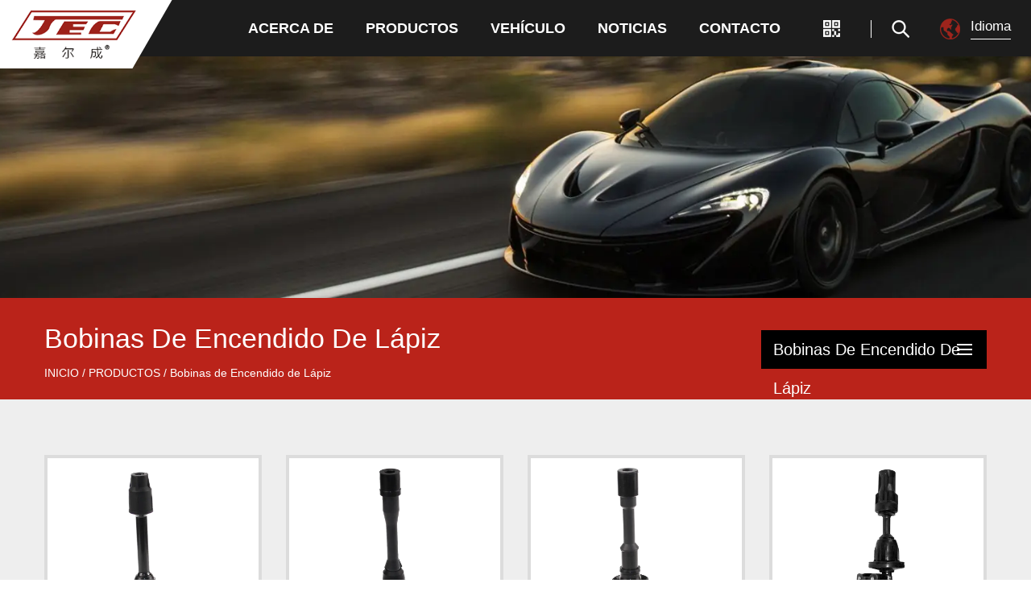

--- FILE ---
content_type: text/html; charset=utf-8
request_url: https://es.cnjec.com/product/ignition-coils-pen/page/4/
body_size: 3932
content:
<!DOCTYPE html>
<html>
	<head>
		<meta charset="utf-8">
		<meta name="viewport" content="width=device-width, initial-scale=1.0, maximum-scale=1.0,minimum-scale=1.0,user-scalable=0" />
		<meta name="format-detection" content="telephone=no" />
    <meta http-equiv="Content-Type" content="text/html; charset=utf-8">
    <meta http-equiv="X-UA-Compatible" content="IE-edge,chrome=1">
    <!--读取IE最新渲染-->
    <meta name="renderer" content="webkit|ie-comp|ie-stand">
    <!--360和QQ浏览器急速模式优先加载-->
    <meta name="renderer" content="webkit">
    <!--谷歌模式优先加载-->
		<!--icon-->
		<title>Bobinas de Encendido de Lápiz-Zhejiang Jiaercheng Auto Parts Co., Ltd.</title>
<meta name="description" content="Bobinas de Encendido de Lápiz-Zhejiang Jiaercheng Auto Parts Co., Ltd." />
<meta name="keywords" content="Bobinas de Encendido de Lápiz" />
<!--#header##-->		<link rel="shortcut icon" href="/template/es/images/icon.ico" type="image/x-icon" />
		<link rel="icon" href="/template/es/images/icon.ico" type="image/x-icon" />
		<!--icon-->
  
    <link rel="stylesheet" href="/api/min/?f=template/es/css/slick.css,/static/js/layer/skin/default/layer.css,/template/es/css/basic.css,/template/es/css/main.css,/template/es/css/font-awesome.min.css,/template/es/css/animate.min.css"/>
    <script type="text/javascript" src="/api/min/?f=template/es/js/jquery.js,/template/es/js/qrcode.min.js,/template/es/js/spotlight.bundle.js,/template/es/js/slick.js,/template/es/js/hwaq.js,/template/es/js/main.js,/template/es/js/wow.min.js"></script>

		<!--[if lt IE 9]>
			<script type="text/javascript" src="/template/es/js/html5.js"></script>
		<![endif]-->
	</head>
<body>
<div class="body-overflow-box">
    <!--===================== HEAD =====================-->
    <div id="header">
        <!--===================== NAVI =====================-->
        <div class="nav">
            <div class="ui menu">
                <div class="logo left floated item"><a data-fancybox="group" href="/"><img  src="/template/es/images/logo.png" alt="Zhejiang Jiaercheng Auto Parts Co., Ltd."/></a></div>
                <div class="menu-box right floated item">
                    <div class="menu-menu-container"><ul id="menu-menu-1" class="menu"><li  class="menu-item menu-item-type-taxonomy menu-item-object-category menu-item-has-children menu-item-6536"><a href="/about/" >Acerca de</a><ul class="sub-menu"><li  class="menu-item menu-item-type-custom menu-item-object-custom menu-item-6542"><a href="/about/" >Acerca de</a></li><li  class="menu-item menu-item-type-custom menu-item-object-custom menu-item-6547"><a href="/about/enterprise-culture/" >Cultura Empresarial</a></li><li  class="menu-item menu-item-type-custom menu-item-object-custom menu-item-6538"><a href="/factory/" >Entorno Empresarial</a></li><li  class="menu-item menu-item-type-custom menu-item-object-custom menu-item-6548"><a href="/about/qualification-and-certification/" >Certificación</a></li></ul></li><li  class="menu-item menu-item-type-taxonomy menu-item-object-category menu-item-has-children menu-item-6535"><a href="/product/" >PRODUCTOS</a><ul class="sub-menu"><li  class="menu-item menu-item-type-custom menu-item-object-custom menu-item-6552"><a href="/product/ignition-coils-pen/" >Bobinas de Encendido de Lápiz</a></li><li  class="menu-item menu-item-type-custom menu-item-object-custom menu-item-6553"><a href="/product/single-point-ignition-coils/" >Bobinas de Encendido del Distribuidor</a></li><li  class="menu-item menu-item-type-custom menu-item-object-custom menu-item-6554"><a href="/product/multipoint-ignition-coils/" >Rieles de Bobina de Encendido & Rieles de Encendido de Bloque</a></li></ul></li><li  class="menu-item menu-item-type-custom menu-item-object-custom menu-item-6551"><a href="/vehicle-classification/" >VEHÍCULO</a></li><li  class="menu-item menu-item-type-taxonomy menu-item-object-category menu-item-has-children menu-item-6534"><a href="/news/" >NOTICIAS</a><ul class="sub-menu"><li  class="menu-item menu-item-type-custom menu-item-object-custom menu-item-6555"><a href="/news/company-news/" >Noticias de la compañía</a></li><li  class="menu-item menu-item-type-custom menu-item-object-custom menu-item-6556"><a href="/news/industry-news/" >Noticias de la Industria</a></li></ul></li><li  class="menu-item menu-item-type-custom menu-item-object-custom menu-item-6537"><a href="/contact/" >Contacto</a></li></ul></div>                </div>
                <div class="ewm"><img src="/template/es/images/icon-ewm.png" alt="">
                    <div id="ewm" data-href="https://es.cnjec.com"></div>
                </div>
                <div class="h-search item right floated"><img src="/template/es/images/icon-search.png" alt=""></div>
                <div class="yuy">
                    <span><i><img src="/template/es/images/icon-lang.png" alt=""></i> <em>Idioma</em></span>
                    <ul class="">
                    <li><a href="https://www.cnjec.com"><img src="/template/es/images/en.jpg" alt=""> English</a></li>
                    <li><a href="https://es.cnjec.com"><img src="/template/es/images/es.jpg" alt=""> España</a></li>
                    <li><a href="https://www.cnjec.cn"><img src="/template/es/images/cn.jpg" alt=""> 简体中文</a></li>
                </ul>
                </div>
                <div class="search-box">
                    <form method="get" action="/product">
                        <input type="text" name="s" placeholder="Buscar...">
                        <input type="submit" value="">
                    </form>
                    <i class="close"></i>
                </div>
            </div>
        </div>
    </div>
    <div id="mobile" class="white">
        <div id="menu-on">
            <i class="line1"></i>
            <i class="line2"></i>
            <i class="line3"></i>
        </div>
        <div class="mobile-logo"><a href="/"><img src="/template/es/images/logo.png" alt="Zhejiang Jiaercheng Auto Parts Co., Ltd."></a></div>
        <div class="menu-content">
            <div class="menu-logo"><a href="/"><img src="/template/es/images/logo.png" alt="Zhejiang Jiaercheng Auto Parts Co., Ltd."></a></div>
            <div class="menu-list">
                <h3><i class="fa fa-list"></i> Menú web</h3>
                <div class="menu-menu-container"><ul id="menu-menu-1" class="menu"><li  class="menu-item menu-item-type-taxonomy menu-item-object-category menu-item-has-children menu-item-6536"><a href="/about/" >Acerca de</a><ul class="sub-menu"><li  class="menu-item menu-item-type-custom menu-item-object-custom menu-item-6542"><a href="/about/" >Acerca de</a></li><li  class="menu-item menu-item-type-custom menu-item-object-custom menu-item-6547"><a href="/about/enterprise-culture/" >Cultura Empresarial</a></li><li  class="menu-item menu-item-type-custom menu-item-object-custom menu-item-6538"><a href="/factory/" >Entorno Empresarial</a></li><li  class="menu-item menu-item-type-custom menu-item-object-custom menu-item-6548"><a href="/about/qualification-and-certification/" >Certificación</a></li></ul></li><li  class="menu-item menu-item-type-taxonomy menu-item-object-category menu-item-has-children menu-item-6535"><a href="/product/" >PRODUCTOS</a><ul class="sub-menu"><li  class="menu-item menu-item-type-custom menu-item-object-custom menu-item-6552"><a href="/product/ignition-coils-pen/" >Bobinas de Encendido de Lápiz</a></li><li  class="menu-item menu-item-type-custom menu-item-object-custom menu-item-6553"><a href="/product/single-point-ignition-coils/" >Bobinas de Encendido del Distribuidor</a></li><li  class="menu-item menu-item-type-custom menu-item-object-custom menu-item-6554"><a href="/product/multipoint-ignition-coils/" >Rieles de Bobina de Encendido & Rieles de Encendido de Bloque</a></li></ul></li><li  class="menu-item menu-item-type-custom menu-item-object-custom menu-item-6551"><a href="/vehicle-classification/" >VEHÍCULO</a></li><li  class="menu-item menu-item-type-taxonomy menu-item-object-category menu-item-has-children menu-item-6534"><a href="/news/" >NOTICIAS</a><ul class="sub-menu"><li  class="menu-item menu-item-type-custom menu-item-object-custom menu-item-6555"><a href="/news/company-news/" >Noticias de la compañía</a></li><li  class="menu-item menu-item-type-custom menu-item-object-custom menu-item-6556"><a href="/news/industry-news/" >Noticias de la Industria</a></li></ul></li><li  class="menu-item menu-item-type-custom menu-item-object-custom menu-item-6537"><a href="/contact/" >Contacto</a></li></ul></div>            </div>
            <div class="mob-search">
                <h3><i class="fa fa-search"></i> Búsqueda de Producto</h3>
                <form method="get" action="/product">
                    <input type="text" placeholder="Buscar..." name="s" required="required" id="s" value="" />
                    <input type="submit" value="">
                </form>
            </div>
            <div class="mob-yuy">
                <h3><i class="fa fa-globe"></i> Idioma</h3>
                <ul class="">
                    <li><a href="https://www.cnjec.com"><img src="/template/es/images/en.jpg" alt=""> English</a></li>
                    <li><a href="https://es.cnjec.com"><img src="/template/es/images/es.jpg" alt=""> España</a></li>
                    <li><a href="https://www.cnjec.cn"><img src="/template/es/images/cn.jpg" alt=""> 简体中文</a></li>
                </ul>
            </div>
            <div class="mob-share">
                <h3><i class="fa fa-share-alt"></i> Cuota</h3>
                <ul class="grid-box">
                    <li class="column"><a href="javascript:window.open('http://www.facebook.com/sharer.php?u='+encodeURIComponent(document.location.href)+'&t='+encodeURIComponent(document.title),'_blank','toolbar=yes, location=yes, directories=no, status=no, menubar=yes, scrollbars=yes, resizable=no, copyhistory=yes, width=600, height=450,top=100,left=350');void(0)"><i class="fa fa-facebook-f"></i></a></li>
                    <li class="column"><a href="javascript:window.open('http://twitter.com/home?status='+encodeURIComponent(document.location.href)+' '+encodeURIComponent(document.title),'_blank','toolbar=yes, location=yes, directories=no, status=no, menubar=yes, scrollbars=yes, resizable=no, copyhistory=yes, width=600, height=450,top=100,left=350');void(0)"><i class="fa fa-twitter"></i></a></li>
                    <li class="column"><a href="javascript:window.open('https://web.whatsapp.com/send?text='+encodeURIComponent(document.location.href),'_blank','toolbar=yes, location=yes, directories=no, status=no, menubar=yes, scrollbars=yes, resizable=no, copyhistory=yes, width=600, height=450,top=100,left=350');void(0)"><i class="fa fa-whatsapp"></i></a></li>
                    <li class="column"><a href="javascript:window.open('http://www.linkedin.com/shareArticle?mini=true&url='+encodeURIComponent(document.location.href)+'&title='+encodeURIComponent(document.title)+'&source='+encodeURIComponent(document.location.href),'_blank','toolbar=yes, location=yes, directories=no, status=no, menubar=yes, scrollbars=yes, resizable=no, copyhistory=yes, width=600, height=450,top=100,left=350');void(0)"><i class="fa fa-linkedin in"></i></a></li>
                    <li class="column"><a href="javascript:window.open('https://reddit.com/submit?title='+encodeURIComponent(document.title)+'&url='+encodeURIComponent(document.location.href),'_blank','toolbar=yes, location=yes, directories=no, status=no, menubar=yes, scrollbars=yes, resizable=no, copyhistory=yes, width=600, height=450,top=100,left=350');void(0)"><i class="fa fa-reddit"></i></a></li>
                    <li class="column"><a href="javascript:window.open('https://pinterest.com/pin/create/button/?description='+encodeURIComponent(document.title)+'&url='+encodeURIComponent(document.location.href),'_blank','toolbar=yes, location=yes, directories=no, status=no, menubar=yes, scrollbars=yes, resizable=no, copyhistory=yes, width=600, height=450,top=100,left=350');void(0)"><i class="fa fa-pinterest"></i></a></li>
                </ul>
            </div>
            <div id="menu-off"><h3><i class="fa fa-close"></i> Salir del menú</h3></div>
        </div>
    </div>
    <div class="clear"></div>
<!--===================== INNER BANNER =====================-->
<div class="inner-banner" style="background-image:url(/cnjec/2021/03/29/product-banner.jpg)"></div>
<!--===================== MAIN CONTENT =====================-->
<div class="inner-page product-page">
    <div class="sideBar">
        <div class="ui container clearfix cl">
            <div class="inner-main-tit fl">
                <span class="nowTit">Bobinas de Encendido de Lápiz</span>
                <!--===================== BREAD CRUMBS =====================-->
                <div class="bread-crumbs">
                    <a href="/">INICIO</a> &#47; <a href="/product/">PRODUCTOS</a> &#47; <span>Bobinas de Encendido de Lápiz</span>                </div>
                <!--/.breadEnd-->
            </div>
            <div class="side-menu fr">
                <span class="nowCat clearfix">Bobinas de Encendido de Lápiz</span>
                <ul class="cat-list">
                                        <li>
                        <a href="/product/ignition-coils-pen/">Bobinas de Encendido de Lápiz</a>
                    </li>
                                        <li>
                        <a href="/product/single-point-ignition-coils/">Bobinas de Encendido del Distribuidor</a>
                    </li>
                                        <li>
                        <a href="/product/multipoint-ignition-coils/">Rieles de Bobina de Encendido & Rieles de Encendido de Bloque</a>
                    </li>
                                    </ul>
            </div>
        </div>
    </div>
    <div class="inner-main-box">
        <div class="i-product">
            <div class="ui container">
                <div class="pro-list ui grid-box four column">
                                        <div class="sixteen wide mobile eight wide tablet five wide computer column">
                        <div class="img-box">
                            <a href="/product/ignition-coils-pen/dq2037-ignition-coils-pen-oe-no-uf363-application-nissan-sentra-0602.html"><img src="/cnjec/2021/04/08/1.jpg" alt="DQ-2037 Bobinas de Encendido de Lápiz"></a>
                        </div>
                        <div class="con-box">
                            <div class="inner-box">
                                <h3 class="tit"><a href="/product/ignition-coils-pen/dq2037-ignition-coils-pen-oe-no-uf363-application-nissan-sentra-0602.html">DQ-2037 Bobinas de Encendido de Lápiz</a></h3>
                                <!--                             <p class="abst"></p> -->
                                <a href="/product/ignition-coils-pen/dq2037-ignition-coils-pen-oe-no-uf363-application-nissan-sentra-0602.html" class="more">VER MÁS<i class="icon fa fa-long-arrow-right"></i></a>
                            </div>
                        </div>
                    </div>
                                        <div class="sixteen wide mobile eight wide tablet five wide computer column">
                        <div class="img-box">
                            <a href="/product/ignition-coils-pen/dq2038-ignition-coils-pen-oe-no-uf295-application-chrysler-sebring-0501.html"><img src="/cnjec/2021/04/08/1-3.jpg" alt="DQ-2038 Bobinas de Encendido de Lápiz"></a>
                        </div>
                        <div class="con-box">
                            <div class="inner-box">
                                <h3 class="tit"><a href="/product/ignition-coils-pen/dq2038-ignition-coils-pen-oe-no-uf295-application-chrysler-sebring-0501.html">DQ-2038 Bobinas de Encendido de Lápiz</a></h3>
                                <!--                             <p class="abst"></p> -->
                                <a href="/product/ignition-coils-pen/dq2038-ignition-coils-pen-oe-no-uf295-application-chrysler-sebring-0501.html" class="more">VER MÁS<i class="icon fa fa-long-arrow-right"></i></a>
                            </div>
                        </div>
                    </div>
                                        <div class="sixteen wide mobile eight wide tablet five wide computer column">
                        <div class="img-box">
                            <a href="/product/ignition-coils-pen/dq2039-ignition-coils-pen-oe-no-099700048-application-mitsubishi.html"><img src="/cnjec/2021/04/08/1-5.jpg" alt="DQ-2039 Bobinas de Encendido de Lápiz"></a>
                        </div>
                        <div class="con-box">
                            <div class="inner-box">
                                <h3 class="tit"><a href="/product/ignition-coils-pen/dq2039-ignition-coils-pen-oe-no-099700048-application-mitsubishi.html">DQ-2039 Bobinas de Encendido de Lápiz</a></h3>
                                <!--                             <p class="abst"></p> -->
                                <a href="/product/ignition-coils-pen/dq2039-ignition-coils-pen-oe-no-099700048-application-mitsubishi.html" class="more">VER MÁS<i class="icon fa fa-long-arrow-right"></i></a>
                            </div>
                        </div>
                    </div>
                                        <div class="sixteen wide mobile eight wide tablet five wide computer column">
                        <div class="img-box">
                            <a href="/product/ignition-coils-pen/dq2040-ignition-coils-pen-oe-no-2243330p00-application-nissan.html"><img src="/cnjec/2021/04/08/2040.jpg" alt="DQ-2040 Bobinas de Encendido de Lápiz"></a>
                        </div>
                        <div class="con-box">
                            <div class="inner-box">
                                <h3 class="tit"><a href="/product/ignition-coils-pen/dq2040-ignition-coils-pen-oe-no-2243330p00-application-nissan.html">DQ-2040 Bobinas de Encendido de Lápiz</a></h3>
                                <!--                             <p class="abst"></p> -->
                                <a href="/product/ignition-coils-pen/dq2040-ignition-coils-pen-oe-no-2243330p00-application-nissan.html" class="more">VER MÁS<i class="icon fa fa-long-arrow-right"></i></a>
                            </div>
                        </div>
                    </div>
                                        <div class="sixteen wide mobile eight wide tablet five wide computer column">
                        <div class="img-box">
                            <a href="/product/ignition-coils-pen/dq2041-ignition-coils-pen-oe-no-uf237-application-chevrolet-tracker.html"><img src="/cnjec/2021/04/08/1-7.jpg" alt="DQ-2041 Bobinas de Encendido de Lápiz"></a>
                        </div>
                        <div class="con-box">
                            <div class="inner-box">
                                <h3 class="tit"><a href="/product/ignition-coils-pen/dq2041-ignition-coils-pen-oe-no-uf237-application-chevrolet-tracker.html">DQ-2041 Bobinas de Encendido de Lápiz</a></h3>
                                <!--                             <p class="abst"></p> -->
                                <a href="/product/ignition-coils-pen/dq2041-ignition-coils-pen-oe-no-uf237-application-chevrolet-tracker.html" class="more">VER MÁS<i class="icon fa fa-long-arrow-right"></i></a>
                            </div>
                        </div>
                    </div>
                                        <div class="sixteen wide mobile eight wide tablet five wide computer column">
                        <div class="img-box">
                            <a href="/product/ignition-coils-pen/dq2042-ignition-coils-pen-oe-no-uf348-application-infiniti-130-00.html"><img src="/cnjec/2021/04/08/1-9.jpg" alt="DQ-2042 Bobinas de Encendido de Lápiz"></a>
                        </div>
                        <div class="con-box">
                            <div class="inner-box">
                                <h3 class="tit"><a href="/product/ignition-coils-pen/dq2042-ignition-coils-pen-oe-no-uf348-application-infiniti-130-00.html">DQ-2042 Bobinas de Encendido de Lápiz</a></h3>
                                <!--                             <p class="abst"></p> -->
                                <a href="/product/ignition-coils-pen/dq2042-ignition-coils-pen-oe-no-uf348-application-infiniti-130-00.html" class="more">VER MÁS<i class="icon fa fa-long-arrow-right"></i></a>
                            </div>
                        </div>
                    </div>
                                        <div class="sixteen wide mobile eight wide tablet five wide computer column">
                        <div class="img-box">
                            <a href="/product/ignition-coils-pen/dq2043-ignition-coils-pen-oe-no-uf259-application-nissan.html"><img src="/cnjec/2021/04/08/2043.jpg" alt="DQ-2043 Bobinas de Encendido de Lápiz"></a>
                        </div>
                        <div class="con-box">
                            <div class="inner-box">
                                <h3 class="tit"><a href="/product/ignition-coils-pen/dq2043-ignition-coils-pen-oe-no-uf259-application-nissan.html">DQ-2043 Bobinas de Encendido de Lápiz</a></h3>
                                <!--                             <p class="abst"></p> -->
                                <a href="/product/ignition-coils-pen/dq2043-ignition-coils-pen-oe-no-uf259-application-nissan.html" class="more">VER MÁS<i class="icon fa fa-long-arrow-right"></i></a>
                            </div>
                        </div>
                    </div>
                                        <div class="sixteen wide mobile eight wide tablet five wide computer column">
                        <div class="img-box">
                            <a href="/product/ignition-coils-pen/dq2044-ignition-coils-pen-oe-no-sfdis001-application-nissan.html"><img src="/cnjec/2021/04/08/2044.jpg" alt="DQ-2044 Bobinas de Encendido de Lápiz"></a>
                        </div>
                        <div class="con-box">
                            <div class="inner-box">
                                <h3 class="tit"><a href="/product/ignition-coils-pen/dq2044-ignition-coils-pen-oe-no-sfdis001-application-nissan.html">DQ-2044 Bobinas de Encendido de Lápiz</a></h3>
                                <!--                             <p class="abst"></p> -->
                                <a href="/product/ignition-coils-pen/dq2044-ignition-coils-pen-oe-no-sfdis001-application-nissan.html" class="more">VER MÁS<i class="icon fa fa-long-arrow-right"></i></a>
                            </div>
                        </div>
                    </div>
                                        <div class="sixteen wide mobile eight wide tablet five wide computer column">
                        <div class="img-box">
                            <a href="/product/ignition-coils-pen/dq2045-ignition-coils-pen-oe-no-uf333-application-toyota-camry-0902.html"><img src="/cnjec/2021/04/08/1-11.jpg" alt="DQ-2045 Bobinas de Encendido de Lápiz"></a>
                        </div>
                        <div class="con-box">
                            <div class="inner-box">
                                <h3 class="tit"><a href="/product/ignition-coils-pen/dq2045-ignition-coils-pen-oe-no-uf333-application-toyota-camry-0902.html">DQ-2045 Bobinas de Encendido de Lápiz</a></h3>
                                <!--                             <p class="abst"></p> -->
                                <a href="/product/ignition-coils-pen/dq2045-ignition-coils-pen-oe-no-uf333-application-toyota-camry-0902.html" class="more">VER MÁS<i class="icon fa fa-long-arrow-right"></i></a>
                            </div>
                        </div>
                    </div>
                                        <div class="sixteen wide mobile eight wide tablet five wide computer column">
                        <div class="img-box">
                            <a href="/product/ignition-coils-pen/dq2046-ignition-coils-pen-oe-no-uf230-application-lexus-gs430-0104.html"><img src="/cnjec/2021/04/08/2046.jpg" alt="DQ-2046 Bobinas de Encendido de Lápiz"></a>
                        </div>
                        <div class="con-box">
                            <div class="inner-box">
                                <h3 class="tit"><a href="/product/ignition-coils-pen/dq2046-ignition-coils-pen-oe-no-uf230-application-lexus-gs430-0104.html">DQ-2046 Bobinas de Encendido de Lápiz</a></h3>
                                <!--                             <p class="abst"></p> -->
                                <a href="/product/ignition-coils-pen/dq2046-ignition-coils-pen-oe-no-uf230-application-lexus-gs430-0104.html" class="more">VER MÁS<i class="icon fa fa-long-arrow-right"></i></a>
                            </div>
                        </div>
                    </div>
                                        <div class="sixteen wide mobile eight wide tablet five wide computer column">
                        <div class="img-box">
                            <a href="/product/ignition-coils-pen/dq2047-ignition-coils-pen-oe-no-uf155-application-lexus-es300-0196.html"><img src="/cnjec/2021/04/08/1-13.jpg" alt="DQ-2047 Bobinas de Encendido de Lápiz"></a>
                        </div>
                        <div class="con-box">
                            <div class="inner-box">
                                <h3 class="tit"><a href="/product/ignition-coils-pen/dq2047-ignition-coils-pen-oe-no-uf155-application-lexus-es300-0196.html">DQ-2047 Bobinas de Encendido de Lápiz</a></h3>
                                <!--                             <p class="abst"></p> -->
                                <a href="/product/ignition-coils-pen/dq2047-ignition-coils-pen-oe-no-uf155-application-lexus-es300-0196.html" class="more">VER MÁS<i class="icon fa fa-long-arrow-right"></i></a>
                            </div>
                        </div>
                    </div>
                                        <div class="sixteen wide mobile eight wide tablet five wide computer column">
                        <div class="img-box">
                            <a href="/product/ignition-coils-pen/dq2048-ignition-coils-pen-oe-no-uf316-application-scion-xa-0603.html"><img src="/cnjec/2021/04/08/1-15.jpg" alt="DQ-2048 Bobinas de Encendido de Lápiz"></a>
                        </div>
                        <div class="con-box">
                            <div class="inner-box">
                                <h3 class="tit"><a href="/product/ignition-coils-pen/dq2048-ignition-coils-pen-oe-no-uf316-application-scion-xa-0603.html">DQ-2048 Bobinas de Encendido de Lápiz</a></h3>
                                <!--                             <p class="abst"></p> -->
                                <a href="/product/ignition-coils-pen/dq2048-ignition-coils-pen-oe-no-uf316-application-scion-xa-0603.html" class="more">VER MÁS<i class="icon fa fa-long-arrow-right"></i></a>
                            </div>
                        </div>
                    </div>
                    
                </div>
            </div>
        </div>
        <div class="m-page m-page-sr m-page-sm">
            <div class='wp-pagenavi' role='navigation'><a class="first" href="/product/ignition-coils-pen/page/1/">&lsaquo;&lsaquo;</a> <a class="prev" href="/product/ignition-coils-pen/page/3/">&lsaquo;</a> <a  href="/product/ignition-coils-pen/page/2/">2</a><a  href="/product/ignition-coils-pen/page/3/">3</a><span aria-current="page" class="current">4</span><a  href="/product/ignition-coils-pen/page/5/">5</a><a  href="/product/ignition-coils-pen/page/6/">6</a><a  href="/product/ignition-coils-pen/page/7/">7</a> <a class="next" href="/product/ignition-coils-pen/page/5/">&rsaquo;</a> <a class="end" href="/product/ignition-coils-pen/page/36/">&rsaquo;&rsaquo;</a></div>        </div>
    </div>
</div>
<!--/.wrapper-->
    <!--===================== FOOTER =====================-->
    <div id="footer">
        <div class="ui container">
            <div class="nav-list">
                <div class="menu-menu-container"><ul id="menu-menu-1" class="menu"><li  class="menu-item menu-item-type-taxonomy menu-item-object-category menu-item-has-children menu-item-6536"><a href="/about/" >Acerca de</a><ul class="sub-menu"><li  class="menu-item menu-item-type-custom menu-item-object-custom menu-item-6542"><a href="/about/" >Acerca de</a></li><li  class="menu-item menu-item-type-custom menu-item-object-custom menu-item-6547"><a href="/about/enterprise-culture/" >Cultura Empresarial</a></li><li  class="menu-item menu-item-type-custom menu-item-object-custom menu-item-6538"><a href="/factory/" >Entorno Empresarial</a></li><li  class="menu-item menu-item-type-custom menu-item-object-custom menu-item-6548"><a href="/about/qualification-and-certification/" >Certificación</a></li></ul></li><li  class="menu-item menu-item-type-taxonomy menu-item-object-category menu-item-has-children menu-item-6535"><a href="/product/" >PRODUCTOS</a><ul class="sub-menu"><li  class="menu-item menu-item-type-custom menu-item-object-custom menu-item-6552"><a href="/product/ignition-coils-pen/" >Bobinas de Encendido de Lápiz</a></li><li  class="menu-item menu-item-type-custom menu-item-object-custom menu-item-6553"><a href="/product/single-point-ignition-coils/" >Bobinas de Encendido del Distribuidor</a></li><li  class="menu-item menu-item-type-custom menu-item-object-custom menu-item-6554"><a href="/product/multipoint-ignition-coils/" >Rieles de Bobina de Encendido & Rieles de Encendido de Bloque</a></li></ul></li><li  class="menu-item menu-item-type-custom menu-item-object-custom menu-item-6551"><a href="/vehicle-classification/" >VEHÍCULO</a></li><li  class="menu-item menu-item-type-taxonomy menu-item-object-category menu-item-has-children menu-item-6534"><a href="/news/" >NOTICIAS</a><ul class="sub-menu"><li  class="menu-item menu-item-type-custom menu-item-object-custom menu-item-6555"><a href="/news/company-news/" >Noticias de la compañía</a></li><li  class="menu-item menu-item-type-custom menu-item-object-custom menu-item-6556"><a href="/news/industry-news/" >Noticias de la Industria</a></li></ul></li><li  class="menu-item menu-item-type-custom menu-item-object-custom menu-item-6537"><a href="/contact/" >Contacto</a></li></ul></div>            </div>
            <div class="coy">
                <p>Derecho de autor  ©2021 Zhejiang Jiaercheng Auto Parts Co., Ltd. Todos los derechos reservados</p>
                <p><a href="http://www.hqsmartcloud.com/index" rel="nofollow" target="_blank"><img class="svg" src="/template/es/images/Technical-Support.svg" alt=""></a> </p>
            </div>
            <div class="share">
                <ul class="grid-box">
                    <li class="column"><a href="javascript:window.open('http://www.facebook.com/sharer.php?u='+encodeURIComponent(document.location.href)+'&t='+encodeURIComponent(document.title),'_blank','toolbar=yes, location=yes, directories=no, status=no, menubar=yes, scrollbars=yes, resizable=no, copyhistory=yes, width=600, height=450,top=100,left=350');void(0)"><i class="fa fa-facebook-f"></i></a></li>
                    <li class="column"><a href="javascript:window.open('http://twitter.com/home?status='+encodeURIComponent(document.location.href)+' '+encodeURIComponent(document.title),'_blank','toolbar=yes, location=yes, directories=no, status=no, menubar=yes, scrollbars=yes, resizable=no, copyhistory=yes, width=600, height=450,top=100,left=350');void(0)"><i class="fa fa-twitter"></i></a></li>
                    <li class="column"><a href="javascript:window.open('https://web.whatsapp.com/send?text='+encodeURIComponent(document.location.href),'_blank','toolbar=yes, location=yes, directories=no, status=no, menubar=yes, scrollbars=yes, resizable=no, copyhistory=yes, width=600, height=450,top=100,left=350');void(0)"><i class="fa fa-whatsapp"></i></a></li>
                    <li class="column"><a href="javascript:window.open('http://www.linkedin.com/shareArticle?mini=true&url='+encodeURIComponent(document.location.href)+'&title='+encodeURIComponent(document.title)+'&source='+encodeURIComponent(document.location.href),'_blank','toolbar=yes, location=yes, directories=no, status=no, menubar=yes, scrollbars=yes, resizable=no, copyhistory=yes, width=600, height=450,top=100,left=350');void(0)"><i class="fa fa-linkedin in"></i></a></li>
                    <li class="column"><a href="javascript:window.open('https://reddit.com/submit?title='+encodeURIComponent(document.title)+'&url='+encodeURIComponent(document.location.href),'_blank','toolbar=yes, location=yes, directories=no, status=no, menubar=yes, scrollbars=yes, resizable=no, copyhistory=yes, width=600, height=450,top=100,left=350');void(0)"><i class="fa fa-reddit"></i></a></li>
                    <li class="column"><a href="javascript:window.open('https://pinterest.com/pin/create/button/?description='+encodeURIComponent(document.title)+'&url='+encodeURIComponent(document.location.href),'_blank','toolbar=yes, location=yes, directories=no, status=no, menubar=yes, scrollbars=yes, resizable=no, copyhistory=yes, width=600, height=450,top=100,left=350');void(0)"><i class="fa fa-pinterest"></i></a></li>
                </ul>
            </div>
        </div>
    </div>
</div>
<script defer src="https://static.cloudflareinsights.com/beacon.min.js/vcd15cbe7772f49c399c6a5babf22c1241717689176015" integrity="sha512-ZpsOmlRQV6y907TI0dKBHq9Md29nnaEIPlkf84rnaERnq6zvWvPUqr2ft8M1aS28oN72PdrCzSjY4U6VaAw1EQ==" data-cf-beacon='{"version":"2024.11.0","token":"c8621ec26c2e4fc5a639287e21ceab3c","r":1,"server_timing":{"name":{"cfCacheStatus":true,"cfEdge":true,"cfExtPri":true,"cfL4":true,"cfOrigin":true,"cfSpeedBrain":true},"location_startswith":null}}' crossorigin="anonymous"></script>
</body>

</html>
<!-- Matomo -->
<script type="text/javascript">
  var _paq = window._paq || [];
  /* tracker methods like "setCustomDimension" should be called before "trackPageView" */
  _paq.push(['setCampaignNameKey', 'gclid']);
  //_paq.push(['setExcludedReferrers', ['super.hqsmartcloud.com']]);
  _paq.push(['trackPageView']);
  _paq.push(['enableLinkTracking']);
  (function() {
    var u="//supertest.hqsmartcloud.com/";
    _paq.push(['setTrackerUrl', u+'matomo.php']);
    _paq.push(['setSiteId', '496']);
    var d=document, g=d.createElement('script'), s=d.getElementsByTagName('script')[0];
    g.type='text/javascript'; g.async=true; g.defer=true; g.src='//hqcdn.hqsmartcloud.com/matomo.js'; s.parentNode.insertBefore(g,s);
  })();
</script>
<!-- End Matomo Code -->
                                  <!--chat-->
                                  